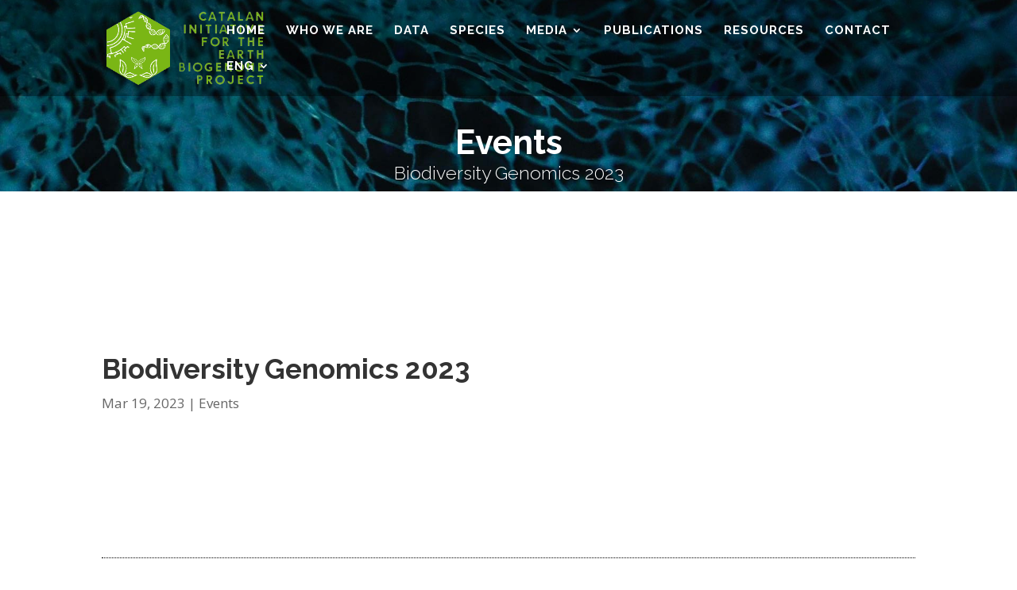

--- FILE ---
content_type: text/css
request_url: https://www.biogenoma.cat/wp-content/et-cache/3183/et-core-unified-tb-914-deferred-3183.min.css?ver=1768354512
body_size: 2719
content:
div.et_pb_section.et_pb_section_0_tb_body{background-image:url(https://www.biogenoma.cat/wp-content/uploads/2021/05/news.jpg)!important}.et_pb_section_0_tb_body.et_pb_section{margin-top:-76px;margin-bottom:-2px;background-color:#e5e5e5!important}.et_pb_row_2_tb_body.et_pb_row,.et_pb_row_1_tb_body.et_pb_row,.et_pb_row_0_tb_body.et_pb_row{margin-top:129px!important}.et_pb_text_0_tb_body h1,.et_pb_text_0_tb_body.et_pb_text{color:#FFFFFF!important}.et_pb_text_0_tb_body{font-family:'Raleway',Helvetica,Arial,Lucida,sans-serif;font-weight:700;font-size:42px;margin-top:-40px!important}.et_pb_post_title_0_tb_body .et_pb_title_container h1.entry-title,.et_pb_post_title_0_tb_body .et_pb_title_container h2.entry-title,.et_pb_post_title_0_tb_body .et_pb_title_container h3.entry-title,.et_pb_post_title_0_tb_body .et_pb_title_container h4.entry-title,.et_pb_post_title_0_tb_body .et_pb_title_container h5.entry-title,.et_pb_post_title_0_tb_body .et_pb_title_container h6.entry-title{font-family:'Raleway',Helvetica,Arial,Lucida,sans-serif;font-weight:300;font-size:23px;color:#FFFFFF!important}.et_pb_section .et_pb_post_title_0_tb_body.et_pb_post_title{margin-top:-16px!important}.et_pb_section_1_tb_body.et_pb_section{margin-top:-76px;margin-bottom:-2px}.et_pb_divider_0_tb_body:before,.et_pb_divider_1_tb_body:before{border-top-color:#000000;border-top-style:dotted}.et_pb_row_3_tb_body.et_pb_row{margin-top:-150px!important}.et_pb_post_title_2_tb_body{width:50%}.et_pb_post_content_0_tb_body.et_pb_post_content a,.et_pb_posts_nav.et_pb_post_nav_0_tb_body span a,.et_pb_posts_nav.et_pb_post_nav_0_tb_body span a span{color:#000000!important}.et_pb_row_4_tb_body.et_pb_row{margin-bottom:-70px!important}.et_pb_section_0{height:auto;min-height:auto;max-height:none}.et_pb_slide_2,.et_pb_slide_0,.et_pb_slide_1,.et_pb_slide_3{background-color:#ffffff}.et_pb_fullwidth_slider_0.et_pb_slider p{line-height:0.9em}.et_pb_fullwidth_slider_0.et_pb_slider.et_pb_module .et_pb_slides .et_pb_slide_content{font-family:'Raleway',Helvetica,Arial,Lucida,sans-serif;font-weight:700;font-size:26px!important;line-height:0.9em}.et_pb_fullwidth_slider_0,.et_pb_fullwidth_slider_0 .et_pb_slide{max-height:600px}.et_pb_fullwidth_slider_0 .et_pb_slide_description,.et_pb_slider_fullwidth_off.et_pb_fullwidth_slider_0 .et_pb_slide_description{padding-top:180px}.et_pb_fullwidth_slider_0{margin-top:0px!important}.et_pb_fullwidth_slider_0.et_pb_slider .et_pb_slide_description{animation-name:none}.et_pb_section_1.et_pb_section{padding-top:18px;padding-bottom:0px;margin-top:12px;margin-bottom:18px}.et_pb_row_0.et_pb_row,.et_pb_row_4.et_pb_row,.et_pb_row_7.et_pb_row,.et_pb_row_8.et_pb_row,.et_pb_row_11.et_pb_row{margin-top:129px!important}.et_pb_text_0.et_pb_text,.et_pb_text_3.et_pb_text,.et_pb_text_4.et_pb_text,.et_pb_text_11.et_pb_text{color:#FFFFFF!important}.et_pb_text_0{line-height:1.3em;font-family:'Raleway',Helvetica,Arial,Lucida,sans-serif;font-weight:300;font-size:25px;line-height:1.3em;background-repeat:repeat-x;background-position:center top 24%;background-blend-mode:exclusion;background-image:url(https://www.biogenoma.cat/wp-content/uploads/2023/05/foto-2.jpg);background-color:#474747;border-color:#57af00}.et_pb_text_1{line-height:1.2em;font-family:'Raleway',Helvetica,Arial,Lucida,sans-serif;font-weight:300;font-size:27px;line-height:1.2em}.et_pb_section_2.et_pb_section{padding-top:0px;padding-bottom:0px;margin-top:0px;margin-bottom:0px;background-color:rgba(0,0,0,0.03)!important}.et_pb_row_1.et_pb_row{margin-top:-29px!important;margin-right:auto!important;margin-left:auto!important}.et_pb_row_1,body #page-container .et-db #et-boc .et-l .et_pb_row_1.et_pb_row,body.et_pb_pagebuilder_layout.single #page-container #et-boc .et-l .et_pb_row_1.et_pb_row,body.et_pb_pagebuilder_layout.single.et_full_width_page #page-container #et-boc .et-l .et_pb_row_1.et_pb_row{width:65%}.et_pb_image_0 .et_pb_image_wrap img{height:100px;width:auto}.et_pb_image_0,.et_pb_image_2,.et_pb_image_1,.et_pb_image_3,.et_pb_image_5,.et_pb_image_4{text-align:center}.et_pb_text_2.et_pb_text{color:#8324DB!important}.et_pb_text_2{font-family:'Raleway',Helvetica,Arial,Lucida,sans-serif;font-weight:300;font-size:27px;min-height:42.8px;padding-bottom:9px!important;margin-bottom:12px!important}.et_pb_text_2 h1{color:#E02B20!important}.et_pb_row_2.et_pb_row{margin-top:-54px!important}.et_pb_divider_10,.et_pb_divider_7,.et_pb_divider_9,.et_pb_divider_2,.et_pb_divider_0,.et_pb_divider_5,.et_pb_divider_4,.et_pb_divider_8,.et_pb_divider_3,.et_pb_divider_1,.et_pb_divider_6{margin-bottom:-22px!important}.et_pb_divider_10:before,.et_pb_divider_6:before,.et_pb_divider_5:before,.et_pb_divider_4:before,.et_pb_divider_2:before,.et_pb_divider_3:before,.et_pb_divider_1:before,.et_pb_divider_8:before,.et_pb_divider_7:before,.et_pb_divider_9:before,.et_pb_divider_0:before{border-top-color:rgba(0,0,0,0.24);border-top-style:dotted}.dsm_gradient_text_0 h1.dsm-gradient-text,.dsm_gradient_text_0 h2.dsm-gradient-text,.dsm_gradient_text_0 h3.dsm-gradient-text,.dsm_gradient_text_0 h4.dsm-gradient-text,.dsm_gradient_text_0 h5.dsm-gradient-text,.dsm_gradient_text_0 h6.dsm-gradient-text{font-family:'Raleway',Helvetica,Arial,Lucida,sans-serif;font-weight:300;color:#666666!important}.dsm_gradient_text_0 h1.dsm-gradient-text:hover,.dsm_gradient_text_0 h2.dsm-gradient-text:hover,.dsm_gradient_text_0 h3.dsm-gradient-text:hover,.dsm_gradient_text_0 h4.dsm-gradient-text:hover,.dsm_gradient_text_0 h5.dsm-gradient-text:hover,.dsm_gradient_text_0 h6.dsm-gradient-text:hover{color:#7CDA24!important}.dsm_gradient_text_3 .dsm-gradient-text,.dsm_gradient_text_5 .dsm-gradient-text,.dsm_gradient_text_4 .dsm-gradient-text,.dsm_gradient_text_0 .dsm-gradient-text,.dsm_gradient_text_1 .dsm-gradient-text,.dsm_gradient_text_2 .dsm-gradient-text{background-image:linear-gradient(180deg,#474747 0%,#474747 100%)}.dsm_gradient_text_4 .dsm-gradient-text:hover,.dsm_gradient_text_3 .dsm-gradient-text:hover,.dsm_gradient_text_5 .dsm-gradient-text:hover,.dsm_gradient_text_0 .dsm-gradient-text:hover,.dsm_gradient_text_2 .dsm-gradient-text:hover,.dsm_gradient_text_1 .dsm-gradient-text:hover{background-image:linear-gradient(180deg,#6ab11d 0%,#6ab11d 100%)}.dsm_gradient_text_0{margin-top:10px!important}.dsm_gradient_text_0:hover,.dsm_gradient_text_1:hover,.dsm_gradient_text_5:hover,.dsm_gradient_text_4:hover,.dsm_gradient_text_3:hover,.dsm_gradient_text_2:hover{transform:scaleX(1.2) scaleY(1.2)!important}.dsm_gradient_text_0,.dsm_gradient_text_0 h1.dsm-gradient-text,.dsm_gradient_text_0 h2.dsm-gradient-text,.dsm_gradient_text_0 h3.dsm-gradient-text,.dsm_gradient_text_0 h4.dsm-gradient-text,.dsm_gradient_text_0 h5.dsm-gradient-text,.dsm_gradient_text_0 h6.dsm-gradient-text{transition:transform 300ms ease 0ms,color 300ms ease 0ms}.et_pb_text_9,.dsm_gradient_text_4 h1.dsm-gradient-text,.dsm_gradient_text_4 h2.dsm-gradient-text,.dsm_gradient_text_4 h3.dsm-gradient-text,.dsm_gradient_text_4 h4.dsm-gradient-text,.dsm_gradient_text_4 h5.dsm-gradient-text,.dsm_gradient_text_4 h6.dsm-gradient-text,.dsm_gradient_text_5 h1.dsm-gradient-text,.dsm_gradient_text_5 h2.dsm-gradient-text,.dsm_gradient_text_5 h3.dsm-gradient-text,.dsm_gradient_text_5 h4.dsm-gradient-text,.dsm_gradient_text_5 h5.dsm-gradient-text,.dsm_gradient_text_5 h6.dsm-gradient-text,.dsm_gradient_text_2 h1.dsm-gradient-text,.dsm_gradient_text_2 h2.dsm-gradient-text,.dsm_gradient_text_2 h3.dsm-gradient-text,.dsm_gradient_text_2 h4.dsm-gradient-text,.dsm_gradient_text_2 h5.dsm-gradient-text,.dsm_gradient_text_2 h6.dsm-gradient-text,.dsm_gradient_text_3 h1.dsm-gradient-text,.dsm_gradient_text_3 h2.dsm-gradient-text,.dsm_gradient_text_3 h3.dsm-gradient-text,.dsm_gradient_text_3 h4.dsm-gradient-text,.dsm_gradient_text_3 h5.dsm-gradient-text,.dsm_gradient_text_3 h6.dsm-gradient-text,.dsm_gradient_text_1 h1.dsm-gradient-text,.dsm_gradient_text_1 h2.dsm-gradient-text,.dsm_gradient_text_1 h3.dsm-gradient-text,.dsm_gradient_text_1 h4.dsm-gradient-text,.dsm_gradient_text_1 h5.dsm-gradient-text,.dsm_gradient_text_1 h6.dsm-gradient-text{font-family:'Raleway',Helvetica,Arial,Lucida,sans-serif;font-weight:300}.dsm_gradient_text_4,.dsm_gradient_text_1,.dsm_gradient_text_2,.dsm_gradient_text_5,.dsm_gradient_text_3{margin-top:10px!important;transition:transform 300ms ease 0ms}.et_pb_row_3.et_pb_row{margin-top:-30px!important}.et_pb_section_3,.et_pb_section_6{min-height:315.8px}.et_pb_section_3.et_pb_section{padding-top:83px;margin-top:12px;margin-bottom:-2px}.et_pb_text_3{font-family:'Raleway',Helvetica,Arial,Lucida,sans-serif;font-weight:700;font-size:37px;margin-bottom:-50px!important}.et_pb_text_4,.et_pb_text_5{line-height:1.2em;font-family:'Raleway',Helvetica,Arial,Lucida,sans-serif;font-weight:300;font-size:23px;line-height:1.2em}.et_pb_section_4{min-height:202.2px}.et_pb_section_4.et_pb_section{padding-top:0px;padding-bottom:0px;margin-top:-7px;margin-bottom:-50px;background-color:#ededed!important}.et_pb_row_5{min-height:126.6px}.et_pb_row_5.et_pb_row{margin-top:6px!important;margin-right:auto!important;margin-bottom:-34px!important;margin-left:auto!important}.et_pb_row_5,body #page-container .et-db #et-boc .et-l .et_pb_row_5.et_pb_row,body.et_pb_pagebuilder_layout.single #page-container #et-boc .et-l .et_pb_row_5.et_pb_row,body.et_pb_pagebuilder_layout.single.et_full_width_page #page-container #et-boc .et-l .et_pb_row_5.et_pb_row{max-width:698px}.et_pb_section_5.et_pb_section{padding-top:1px;margin-top:-76px;margin-bottom:-2px;background-color:#ededed!important}.et_pb_row_6.et_pb_row{padding-top:0px!important;padding-bottom:0px!important;margin-top:0px!important;margin-bottom:0px!important;padding-top:0px;padding-bottom:0px}.et_pb_row_6,body #page-container .et-db #et-boc .et-l .et_pb_row_6.et_pb_row,body.et_pb_pagebuilder_layout.single #page-container #et-boc .et-l .et_pb_row_6.et_pb_row,body.et_pb_pagebuilder_layout.single.et_full_width_page #page-container #et-boc .et-l .et_pb_row_6.et_pb_row{width:100%;max-width:1190px}.et_pb_text_10,.et_pb_text_6,.et_pb_text_7,.et_pb_text_8{line-height:1.5em;font-family:'Raleway',Helvetica,Arial,Lucida,sans-serif;font-weight:300;line-height:1.5em}.et_pb_text_9 h1{font-family:'Raleway',Helvetica,Arial,Lucida,sans-serif}.et_pb_section_6.et_pb_section{padding-top:7px;padding-bottom:80px;margin-top:-13px;margin-bottom:-2px}.et_pb_text_11{line-height:1.8em;font-family:'Raleway',Helvetica,Arial,Lucida,sans-serif;font-weight:700;font-size:37px;line-height:1.8em}.et_pb_section_7.et_pb_section{padding-top:2px;padding-bottom:17px;margin-top:-76px;margin-bottom:-2px}.et_pb_text_12{font-family:'Raleway',Helvetica,Arial,Lucida,sans-serif;font-weight:300;min-height:220px}.et_pb_section_8.et_pb_section{padding-top:1px;margin-top:-76px;margin-bottom:-2px}.et_pb_section_9.et_pb_section{padding-top:5px;padding-bottom:10px;margin-top:-76px;margin-bottom:101px}.et_pb_section_10.et_pb_section{padding-top:5px;padding-bottom:10px;margin-top:-76px;margin-bottom:101px;background-color:#f2f2f2!important}.et_pb_row_9.et_pb_row{padding-bottom:5px!important;margin-top:-3px!important;margin-right:auto!important;margin-left:auto!important;padding-bottom:5px}.et_pb_row_10{min-height:77.9px}.et_pb_row_10.et_pb_row{padding-bottom:111px!important;margin-top:-16px!important;padding-bottom:111px}.et_pb_image_6{width:250px;transform:scaleX(0.85) scaleY(0.85);text-align:left;margin-left:0}.et_pb_image_8 .et_pb_image_wrap,.et_pb_image_7 .et_pb_image_wrap,.et_pb_image_6 .et_pb_image_wrap{display:block}.et_pb_image_7{max-width:250px;transform:scaleX(1.01) scaleY(1.01) translateX(19px) translateY(8px);text-align:left;margin-left:0}.et_pb_image_8{max-width:250px;transform:scaleX(1.21) scaleY(1.21) translateX(0px) translateY(15px);text-align:left;margin-left:0}.et_pb_image_9{transform:scaleX(0.95) scaleY(0.95) translateX(-20px) translateY(12px);width:100%;max-width:100%!important;text-align:center}.et_pb_image_10 .et_pb_image_wrap,.et_pb_image_10 img,.et_pb_image_9 .et_pb_image_wrap,.et_pb_image_9 img{width:100%}.et_pb_image_10{padding-top:10px;padding-right:10px;padding-bottom:10px;padding-left:10px;transform:scaleX(1.79) scaleY(1.79) translateX(0px) translateY(-9px);width:100%;max-width:100%!important;text-align:center}.et_pb_section_11{min-height:614.2px}.et_pb_section_11.et_pb_section{padding-top:0px;margin-top:-76px;margin-bottom:-2px}.et_pb_row_11{min-height:57.5px}body #page-container .et_pb_section .et_pb_button_0{border-width:0px!important;font-size:19px;font-weight:300!important;padding-right:2em;padding-left:0.7em;background-color:#FFFFFF}body #page-container .et_pb_section .et_pb_button_0:hover:after{margin-left:.3em;left:auto;margin-left:.3em}body #page-container .et_pb_section .et_pb_button_0:after{line-height:inherit;font-size:inherit!important;opacity:1;margin-left:.3em;left:auto;font-family:ETmodules!important;font-weight:400!important}.et_pb_button_0,.et_pb_button_0:after{transition:all 300ms ease 0ms}.et_pb_row_12{min-height:205.5px}.et_pb_image_52,.et_pb_image_32,.et_pb_image_31,.et_pb_image_30,.et_pb_image_29,.et_pb_image_28,.et_pb_image_27,.et_pb_image_26,.et_pb_image_25,.et_pb_image_24,.et_pb_image_41,.et_pb_image_33,.et_pb_image_40,.et_pb_image_36,.et_pb_image_42,.et_pb_image_39,.et_pb_image_43,.et_pb_image_38,.et_pb_image_37,.et_pb_image_44,.et_pb_image_45,.et_pb_image_46,.et_pb_image_34,.et_pb_image_47,.et_pb_image_48,.et_pb_image_49,.et_pb_image_50,.et_pb_image_51,.et_pb_image_22,.et_pb_image_35,.et_pb_image_23,.et_pb_image_53,.et_pb_image_21,.et_pb_image_15,.et_pb_image_11,.et_pb_image_12,.et_pb_image_14,.et_pb_image_20,.et_pb_image_16,.et_pb_image_17,.et_pb_image_18,.et_pb_image_19{padding-right:0px;text-align:center}.et_pb_image_13{padding-top:10px;padding-right:0px;text-align:center}.et_pb_slider .et_pb_slide_1.et_pb_slide .et_pb_slide_description .et_pb_slide_title,.et_pb_slider .et_pb_slide_0.et_pb_slide .et_pb_slide_description .et_pb_slide_title,.et_pb_slider .et_pb_slide_3.et_pb_slide .et_pb_slide_description .et_pb_slide_title,.et_pb_slider .et_pb_slide_2.et_pb_slide .et_pb_slide_description .et_pb_slide_title{font-size:42px!important;line-height:0.5em!important}.et_pb_slide_3 p,.et_pb_slide_2 p,.et_pb_slide_0 p,.et_pb_slide_1 p{line-height:1em!important}.et_pb_slider.et_pb_module .et_pb_slide_1.et_pb_slide .et_pb_slide_description .et_pb_slide_content,.et_pb_slider.et_pb_module .et_pb_slide_0.et_pb_slide .et_pb_slide_description .et_pb_slide_content,.et_pb_slider.et_pb_module .et_pb_slide_2.et_pb_slide .et_pb_slide_description .et_pb_slide_content,.et_pb_slider.et_pb_module .et_pb_slide_3.et_pb_slide .et_pb_slide_description .et_pb_slide_content{font-family:'Raleway',Helvetica,Arial,Lucida,sans-serif!important;font-weight:700!important;font-size:40px!important;line-height:1em!important}.et_pb_slider .et_pb_slide_0{background-image:url(https://www.biogenoma.cat/wp-content/uploads/2021/05/corrall.jpg);background-color:#ffffff}.et_pb_slider .et_pb_slide_1{background-image:url(https://www.biogenoma.cat/wp-content/uploads/2019/08/ocell.jpg);background-color:#ffffff}.et_pb_slider .et_pb_slide_2{background-image:url(https://www.biogenoma.cat/wp-content/uploads/2021/05/aranya.jpg);background-color:#ffffff}.et_pb_slider .et_pb_slide_3{background-image:url(https://www.biogenoma.cat/wp-content/uploads/2019/08/coronaDeLaReina.jpg);background-color:#ffffff}.et_pb_column_1{padding-left:2px}.et_pb_column_9{padding-bottom:24px}.et_pb_image_6.et_pb_module,.et_pb_image_7.et_pb_module,.et_pb_image_8.et_pb_module{margin-left:auto!important;margin-right:auto!important}.et_pb_row_12.et_pb_row{padding-top:0px!important;margin-top:-5px!important;margin-right:auto!important;margin-left:auto!important;margin-left:auto!important;margin-right:auto!important;padding-top:0px}@media only screen and (min-width:981px){.et_pb_row_5,body #page-container .et-db #et-boc .et-l .et_pb_row_5.et_pb_row,body.et_pb_pagebuilder_layout.single #page-container #et-boc .et-l .et_pb_row_5.et_pb_row,body.et_pb_pagebuilder_layout.single.et_full_width_page #page-container #et-boc .et-l .et_pb_row_5.et_pb_row{width:32%}}@media only screen and (max-width:980px){.et_pb_section_0{height:auto;min-height:auto;max-height:none}.et_pb_image_40 .et_pb_image_wrap img,.et_pb_image_29 .et_pb_image_wrap img,.et_pb_image_30 .et_pb_image_wrap img,.et_pb_image_31 .et_pb_image_wrap img,.et_pb_image_32 .et_pb_image_wrap img,.et_pb_image_33 .et_pb_image_wrap img,.et_pb_image_34 .et_pb_image_wrap img,.et_pb_image_35 .et_pb_image_wrap img,.et_pb_image_36 .et_pb_image_wrap img,.et_pb_image_37 .et_pb_image_wrap img,.et_pb_image_38 .et_pb_image_wrap img,.et_pb_image_39 .et_pb_image_wrap img,.et_pb_image_41 .et_pb_image_wrap img,.et_pb_image_27 .et_pb_image_wrap img,.et_pb_image_42 .et_pb_image_wrap img,.et_pb_image_43 .et_pb_image_wrap img,.et_pb_image_44 .et_pb_image_wrap img,.et_pb_image_45 .et_pb_image_wrap img,.et_pb_image_46 .et_pb_image_wrap img,.et_pb_image_47 .et_pb_image_wrap img,.et_pb_image_48 .et_pb_image_wrap img,.et_pb_image_49 .et_pb_image_wrap img,.et_pb_image_50 .et_pb_image_wrap img,.et_pb_image_51 .et_pb_image_wrap img,.et_pb_image_52 .et_pb_image_wrap img,.et_pb_image_28 .et_pb_image_wrap img,.et_pb_image_26 .et_pb_image_wrap img,.et_pb_image_0 .et_pb_image_wrap img,.et_pb_image_13 .et_pb_image_wrap img,.et_pb_image_1 .et_pb_image_wrap img,.et_pb_image_2 .et_pb_image_wrap img,.et_pb_image_3 .et_pb_image_wrap img,.et_pb_image_4 .et_pb_image_wrap img,.et_pb_image_5 .et_pb_image_wrap img,.et_pb_image_6 .et_pb_image_wrap img,.et_pb_image_7 .et_pb_image_wrap img,.et_pb_image_8 .et_pb_image_wrap img,.et_pb_image_11 .et_pb_image_wrap img,.et_pb_image_25 .et_pb_image_wrap img,.et_pb_image_12 .et_pb_image_wrap img,.et_pb_image_14 .et_pb_image_wrap img,.et_pb_image_15 .et_pb_image_wrap img,.et_pb_image_16 .et_pb_image_wrap img,.et_pb_image_17 .et_pb_image_wrap img,.et_pb_image_18 .et_pb_image_wrap img,.et_pb_image_19 .et_pb_image_wrap img,.et_pb_image_20 .et_pb_image_wrap img,.et_pb_image_21 .et_pb_image_wrap img,.et_pb_image_22 .et_pb_image_wrap img,.et_pb_image_23 .et_pb_image_wrap img,.et_pb_image_24 .et_pb_image_wrap img,.et_pb_image_53 .et_pb_image_wrap img{width:auto}body #page-container .et_pb_section .et_pb_button_0:after{line-height:inherit;font-size:inherit!important;margin-left:.3em;left:auto;display:inline-block;opacity:1;content:attr(data-icon);font-family:ETmodules!important;font-weight:400!important}body #page-container .et_pb_section .et_pb_button_0:before{display:none}body #page-container .et_pb_section .et_pb_button_0:hover:after{margin-left:.3em;left:auto;margin-left:.3em}}@media only screen and (max-width:767px){.et_pb_section_0{height:auto;min-height:auto;max-height:none}.et_pb_section_0.et_pb_section{margin-top:-150px}.et_pb_image_35 .et_pb_image_wrap img,.et_pb_image_34 .et_pb_image_wrap img,.et_pb_image_33 .et_pb_image_wrap img,.et_pb_image_32 .et_pb_image_wrap img,.et_pb_image_31 .et_pb_image_wrap img,.et_pb_image_30 .et_pb_image_wrap img,.et_pb_image_28 .et_pb_image_wrap img,.et_pb_image_29 .et_pb_image_wrap img,.et_pb_image_27 .et_pb_image_wrap img,.et_pb_image_26 .et_pb_image_wrap img,.et_pb_image_25 .et_pb_image_wrap img,.et_pb_image_24 .et_pb_image_wrap img,.et_pb_image_23 .et_pb_image_wrap img,.et_pb_image_22 .et_pb_image_wrap img,.et_pb_image_36 .et_pb_image_wrap img,.et_pb_image_37 .et_pb_image_wrap img,.et_pb_image_38 .et_pb_image_wrap img,.et_pb_image_39 .et_pb_image_wrap img,.et_pb_image_40 .et_pb_image_wrap img,.et_pb_image_41 .et_pb_image_wrap img,.et_pb_image_42 .et_pb_image_wrap img,.et_pb_image_43 .et_pb_image_wrap img,.et_pb_image_44 .et_pb_image_wrap img,.et_pb_image_45 .et_pb_image_wrap img,.et_pb_image_46 .et_pb_image_wrap img,.et_pb_image_47 .et_pb_image_wrap img,.et_pb_image_48 .et_pb_image_wrap img,.et_pb_image_49 .et_pb_image_wrap img,.et_pb_image_50 .et_pb_image_wrap img,.et_pb_image_51 .et_pb_image_wrap img,.et_pb_image_52 .et_pb_image_wrap img,.et_pb_image_21 .et_pb_image_wrap img,.et_pb_image_20 .et_pb_image_wrap img,.et_pb_image_19 .et_pb_image_wrap img,.et_pb_image_8 .et_pb_image_wrap img,.et_pb_image_0 .et_pb_image_wrap img,.et_pb_image_1 .et_pb_image_wrap img,.et_pb_image_2 .et_pb_image_wrap img,.et_pb_image_3 .et_pb_image_wrap img,.et_pb_image_4 .et_pb_image_wrap img,.et_pb_image_18 .et_pb_image_wrap img,.et_pb_image_6 .et_pb_image_wrap img,.et_pb_image_7 .et_pb_image_wrap img,.et_pb_image_5 .et_pb_image_wrap img,.et_pb_image_53 .et_pb_image_wrap img,.et_pb_image_15 .et_pb_image_wrap img,.et_pb_image_17 .et_pb_image_wrap img,.et_pb_image_11 .et_pb_image_wrap img,.et_pb_image_16 .et_pb_image_wrap img,.et_pb_image_12 .et_pb_image_wrap img,.et_pb_image_13 .et_pb_image_wrap img,.et_pb_image_14 .et_pb_image_wrap img{width:auto}.et_pb_text_3,.et_pb_text_11{line-height:1em}.et_pb_row_5,body #page-container .et-db #et-boc .et-l .et_pb_row_5.et_pb_row,body.et_pb_pagebuilder_layout.single #page-container #et-boc .et-l .et_pb_row_5.et_pb_row,body.et_pb_pagebuilder_layout.single.et_full_width_page #page-container #et-boc .et-l .et_pb_row_5.et_pb_row{width:100%}body #page-container .et_pb_section .et_pb_button_0:after{line-height:inherit;font-size:inherit!important;margin-left:.3em;left:auto;display:inline-block;opacity:1;content:attr(data-icon);font-family:ETmodules!important;font-weight:400!important}body #page-container .et_pb_section .et_pb_button_0:before{display:none}body #page-container .et_pb_section .et_pb_button_0:hover:after{margin-left:.3em;left:auto;margin-left:.3em}.et_pb_slider .et_pb_slide_3.et_pb_slide .et_pb_slide_description .et_pb_slide_title,.et_pb_slider .et_pb_slide_2.et_pb_slide .et_pb_slide_description .et_pb_slide_title,.et_pb_slider .et_pb_slide_1.et_pb_slide .et_pb_slide_description .et_pb_slide_title,.et_pb_slider .et_pb_slide_0.et_pb_slide .et_pb_slide_description .et_pb_slide_title{font-size:36px!important;line-height:0.9em!important}.et_pb_slider.et_pb_module .et_pb_slide_3.et_pb_slide .et_pb_slide_description .et_pb_slide_content,.et_pb_slider.et_pb_module .et_pb_slide_2.et_pb_slide .et_pb_slide_description .et_pb_slide_content,.et_pb_slider.et_pb_module .et_pb_slide_1.et_pb_slide .et_pb_slide_description .et_pb_slide_content,.et_pb_slider.et_pb_module .et_pb_slide_0.et_pb_slide .et_pb_slide_description .et_pb_slide_content{font-size:33px!important}}